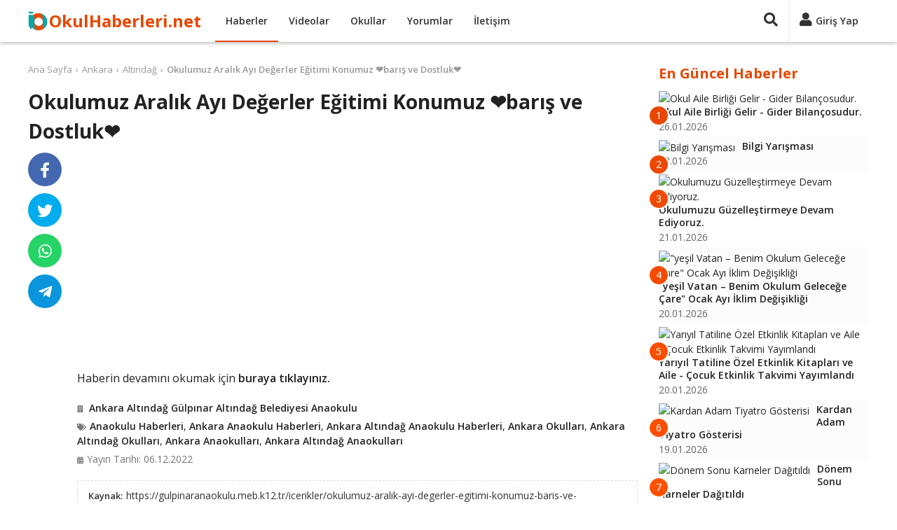

--- FILE ---
content_type: text/html; charset=UTF-8
request_url: https://www.okulhaberleri.net/okulumuz-aralik-ayi-degerler-egitimi-konumuz-baris-ve-dostluk-7556789
body_size: 7482
content:
<!DOCTYPE html>
<html lang="tr" itemscope itemtype="http://schema.org/WebPage">
<head>
<title>Okulumuz Aralık Ayı Değerler Eğitimi Konumuz ❤️barış ve Dostluk❤️</title>
<meta charset="utf-8">
<meta http-equiv="X-UA-Compatible" content="IE=edge">
<meta name="viewport" content="width=device-width, initial-scale=1">
<meta name="description" content="Okulumuz Aralık Ayı Değerler Eğitimi Konumuz ❤️barış ve Dostluk❤️ ile ilgili haber">
<meta name="keywords" content="Ankara, Altındağ, Gülpınar Altındağ Belediyesi Anaokulu, Anaokulları, Okul, Haber, Video" />
<meta name="author" content="okulhaberleri">
<meta name="publisher" content="okulhaberleri">
<meta name="robots" content="index, follow">
<meta itemprop="name" content="Okulumuz Aralık Ayı Değerler Eğitimi Konumuz ❤️barış ve Dostluk❤️">
<meta itemprop="description" content="Okulumuz Aralık Ayı Değerler Eğitimi Konumuz ❤️barış ve Dostluk❤️ ile ilgili haber">
<link rel="canonical" href="https://www.okulhaberleri.net/okulumuz-aralik-ayi-degerler-egitimi-konumuz-baris-ve-dostluk-7556789">
<link itemprop="image" href="https://gulpinaranaokulu.meb.k12.tr/meb_iys_dosyalar/06/01/974700/resimler/2022_12/k_06131204_IMG-20221206-WA0006.jpg">
<meta property="og:title" content="Okulumuz Aralık Ayı Değerler Eğitimi Konumuz ❤️barış ve Dostluk❤️">
<meta property="og:type" content="website">
<meta property="og:url" content="https://www.okulhaberleri.net/okulumuz-aralik-ayi-degerler-egitimi-konumuz-baris-ve-dostluk-7556789">
<meta property="og:description" content="Okulumuz Aralık Ayı Değerler Eğitimi Konumuz ❤️barış ve Dostluk❤️ ile ilgili haber">
<meta property="og:image" content="https://gulpinaranaokulu.meb.k12.tr/meb_iys_dosyalar/06/01/974700/resimler/2022_12/k_06131204_IMG-20221206-WA0006.jpg">
<meta property="og:site_name" content="Okul Haberleri">
<meta property="twitter:site" content="@okul_haberleri">
<meta property="twitter:creator" content="@okul_haberleri">
<meta property="twitter:card" content="summary">
<meta property="twitter:url" content="https://www.okulhaberleri.net/okulumuz-aralik-ayi-degerler-egitimi-konumuz-baris-ve-dostluk-7556789">
<meta property="twitter:domain" content="https://www.okulhaberleri.net">
<meta property="twitter:title" content="Okulumuz Aralık Ayı Değerler Eğitimi Konumuz ❤️barış ve Dostluk❤️">
<meta property="twitter:image" content="https://gulpinaranaokulu.meb.k12.tr/meb_iys_dosyalar/06/01/974700/resimler/2022_12/k_06131204_IMG-20221206-WA0006.jpg">
<meta property="twitter:description" content="Okulumuz Aralık Ayı Değerler Eğitimi Konumuz ❤️barış ve Dostluk❤️ ile ilgili haber">
<link rel="apple-touch-icon" sizes="57x57" href="/images/fav/apple-icon-57x57.png">
<link rel="apple-touch-icon" sizes="60x60" href="/images/fav/apple-icon-60x60.png">
<link rel="apple-touch-icon" sizes="72x72" href="/images/fav/apple-icon-72x72.png">
<link rel="apple-touch-icon" sizes="76x76" href="/images/fav/apple-icon-76x76.png">
<link rel="apple-touch-icon" sizes="114x114" href="/images/fav/apple-icon-114x114.png">
<link rel="apple-touch-icon" sizes="120x120" href="/images/fav/apple-icon-120x120.png">
<link rel="apple-touch-icon" sizes="144x144" href="/images/fav/apple-icon-144x144.png">
<link rel="apple-touch-icon" sizes="152x152" href="/images/fav/apple-icon-152x152.png">
<link rel="apple-touch-icon" sizes="180x180" href="/images/fav/apple-icon-180x180.png">
<link rel="icon" type="image/png" sizes="192x192"  href="/images/fav/android-icon-192x192.png">
<link rel="icon" type="image/png" sizes="32x32" href="/images/fav/favicon-32x32.png">
<link rel="icon" type="image/png" sizes="96x96" href="/images/fav/favicon-96x96.png">
<link rel="icon" type="image/png" sizes="16x16" href="/images/fav/favicon-16x16.png">
<link rel="manifest" href="/images/fav/manifest.json">
<meta name="msapplication-TileColor" content="#ffffff">
<meta name="msapplication-TileImage" content="/images/fav/ms-icon-144x144.png">
<meta name="theme-color" content="#ffffff">
<link href="https://fonts.googleapis.com/css?family=Open+Sans:400,600,700&display=swap" rel="stylesheet">
<link rel="stylesheet" href="/lib/fontawesome-5.15.2/css/all.min.css">
<link href="/custom.css?v=1745187442" rel="stylesheet">
<script async src="//pagead2.googlesyndication.com/pagead/js/adsbygoogle.js"></script>
<script>
(adsbygoogle = window.adsbygoogle || []).push({
     google_ad_client: "ca-pub-4550819141322638",
     enable_page_level_ads: true
});
</script>
</head>
<body>
<div id="fb-root"></div>
<script async defer crossorigin="anonymous" src="https://connect.facebook.net/tr_TR/sdk.js#xfbml=1&version=v9.0&appId=1873951255983007&autoLogAppEvents=1" nonce="9TTK3H3r"></script>
<!-- Global Site Tag (gtag.js) - Google Analytics -->
<script async src="https://www.googletagmanager.com/gtag/js?id=UA-107275747-1"></script>
<script>
  window.dataLayer = window.dataLayer || [];
  function gtag(){dataLayer.push(arguments)};
  gtag('js', new Date());
  gtag('config', 'UA-107275747-1');
</script>
    <header>
        <div class="container">
            <div>
                <div class="header-left">
                    <div class="nav-responsive">
                        <div id="nav-toggler"><div id="nav-toggler-icon"><div><span></span><span></span><span></span><span></span></div></div></div>
                        <div class="nav-responsive-menu">
                            <ul>
                                <li><a href="/" title="Ana Sayfa">Ana Sayfa</a></li>
                                <li><a href="javascript:;" class="button-login" title="Giriş Yap">Giriş Yap</a></li>
                                <li><a href="javascript:;" class="button-signup" title="Üye Ol">Üye Ol</a></li>
                                <li class="active"><a href="/haberler" title="Haberler">Haberler</a></li>
                                <li><a href="/videolar" title="Videolar">Videolar</a></li>
                                <li><a href="/okullar" title="Okullar">Okullar</a></li>
                                <li><a href="/yorumlar" title="Yorumlar">Yorumlar</a></li>
                                <li><a href="/iletisim" title="İletişim">İletişim</a></li>
                            </ul>
                            <div class="clr"></div>
                        </div>
                    </div>
                    <div class="logo"><a href="/" title="Ana Sayfa">OkulHaberleri.net</a></div>
                    <div class="nav">
                        <ul>
                            <li class="active"><a href="/haberler" title="Haberler">Haberler</a></li>
                            <li><a href="/videolar" title="Videolar">Videolar</a></li>
                            <li><a href="/okullar" title="Okullar">Okullar</a></li>
                            <li><a href="/yorumlar" title="Yorumlar">Yorumlar</a></li>
                            <li><a href="/iletisim" title="İletişim">İletişim</a></li>
                        </ul>
                        <div class="clr"></div>
                    </div>
                </div>
                <div class="header-right">
                                        <div class="search-panel">
                        <form method="get" action="/ara/">
                        <div class="search-toggler"><a href="javascript:;" title="Ara"><i class="fas fa-search"></i></a></div>
                        <div class="search-content"><input type="text" name="q" placeholder="Ara..." value=""><a href="javascript:;" title="Ara"><i class="fas fa-times"></i></a></div>
                        </form>
                    </div>
                    <div class="user-panel">
                        <div class="session-cache" data-cache="UserPanel"><!-- Start UserPanel --><a class="no-drop button-login" href="javascript:;" title="Giriş Yap"><i class="fas fa-user"></i><span>Giriş Yap</span></a><!-- End UserPanel --></div>
                    </div>
                </div>
                <div class="clr"></div>
            </div>
        </div>
    </header>
    <main><div class="page">
    <div class="container">
        <div class="page-main">
        <div class="contenter" data-next="7556783" data-title="Okulumuz Aralık Ayı Değerler Eğitimi Konumuz ❤️barış ve Dostluk❤️" data-url="/okulumuz-aralik-ayi-degerler-egitimi-konumuz-baris-ve-dostluk-7556789">
        <div>
        <div class="breadcrumbs"><ul><li><a href="/">Ana Sayfa</a></li><li><a href="/haberler/ankara">Ankara</a></li><li><a href="/haberler/ankara/altindag">Altındağ</a></li><li><span><a href="/okulumuz-aralik-ayi-degerler-egitimi-konumuz-baris-ve-dostluk-7556789">Okulumuz Aralık Ayı Değerler Eğitimi Konumuz ❤️barış ve Dostluk❤️</a></span></li></ul></div>
        <div class="entry">
            <div class="entry-header">
                <h1 class="entry-title">Okulumuz Aralık Ayı Değerler Eğitimi Konumuz ❤️barış ve Dostluk❤️</h1>
            </div>
            <div class="entry-main">
                    <div>
                                                <div class="entry-thumbnail"><a href="https://gulpinaranaokulu.meb.k12.tr/icerikler/okulumuz-aralik-ayi-degerler-egitimi-konumuz-baris-ve-dostluk_13499747.html" title="Haberi Görüntüle" target="_blank" rel="nofollow"><img src="https://gulpinaranaokulu.meb.k12.tr/meb_iys_dosyalar/06/01/974700/resimler/2022_12/k_06131204_IMG-20221206-WA0006.jpg" /></a></div>
                                                <h2 class="entry-excerpt"></h2>
                        <div class="clr"></div>
                    </div>
                    <div class="ads-entry">
                        <script async src="https://pagead2.googlesyndication.com/pagead/js/adsbygoogle.js?client=ca-pub-4550819141322638"
     crossorigin="anonymous"></script>
<ins class="adsbygoogle"
     style="display:block; text-align:center;"
     data-ad-layout="in-article"
     data-ad-format="fluid"
     data-ad-client="ca-pub-4550819141322638"
     data-ad-slot="1194057392"></ins>
<script>
     (adsbygoogle = window.adsbygoogle || []).push({});
</script>
                    </div>
                    <div class="entry-content"><p>Haberin devamını okumak için <a href="https://gulpinaranaokulu.meb.k12.tr/icerikler/okulumuz-aralik-ayi-degerler-egitimi-konumuz-baris-ve-dostluk_13499747.html" target="_blank" rel="noopener noreferrer">buraya tıklayınız.</a></p><div class="clr"></div></div>
                    <h3 class="entry-user"><i class="fas fa-building"></i><a href="/ankara-altindag-gulpinar-altindag-belediyesi-anaokulu-o4237" title="Ankara Altındağ Gülpınar Altındağ Belediyesi Anaokulu">Ankara Altındağ Gülpınar Altındağ Belediyesi Anaokulu</a></h3>                    <h3 class="entry-tags"><i class="fas fa-tags"></i><a href="/haberler/anaokullari">Anaokulu Haberleri</a>, <a href="/haberler/ankara/anaokullari">Ankara Anaokulu Haberleri</a>, <a href="/haberler/ankara/altindag/anaokullari">Ankara Altındağ Anaokulu Haberleri</a>, <a href="/okullar/ankara">Ankara Okulları</a>, <a href="/okullar/ankara/altindag">Ankara Altındağ Okulları</a>, <a href="/okullar/ankara/anaokullari">Ankara Anaokulları</a>, <a href="/okullar/ankara/altindag/anaokullari">Ankara Altındağ Anaokulları</a></h3>
                    <div>
                                                <div class="entry-date"><i class="fas fa-calendar-alt"></i>Yayın Tarihi: 06.12.2022</div>
                        <div class="entry-source"><span>Kaynak:</span><a href="https://gulpinaranaokulu.meb.k12.tr/icerikler/okulumuz-aralik-ayi-degerler-egitimi-konumuz-baris-ve-dostluk_13499747.html" title="Ankara Altındağ Gülpınar Altındağ Belediyesi Anaokulu Web Sitesi" target="_blank" rel="nofollow">https://gulpinaranaokulu.meb.k12.tr/icerikler/okulumuz-aralik-ayi-degerler-egitimi-konumuz-baris-ve-dostluk_13499747.html</a></div>                        <div class="clr"></div>
                    </div>
<div class="ads-related">
<script async src="https://pagead2.googlesyndication.com/pagead/js/adsbygoogle.js?client=ca-pub-4550819141322638"
     crossorigin="anonymous"></script>
<ins class="adsbygoogle"
     style="display:block"
     data-ad-format="autorelaxed"
     data-ad-client="ca-pub-4550819141322638"
     data-ad-slot="8346074518"></ins>
<script>
     (adsbygoogle = window.adsbygoogle || []).push({});
</script>
</div>
<div class="comments"><div class="comments-title">Yorumlar (0)</div><div class="comment-form"><div><div class="comment-box session-cache" data-cache="UserComment" data-post="7556789" data-comment=""><!-- Start UserComment --><div class="comment-left"><div class="img"><img src="/images/no-avatar.png" alt="Resimsiz"></div></div><div class="comment-right"><div class="comment-top"><textarea class="comment" placeholder="Yorumunuzu yazın..."></textarea></div><div class="comment-bottom hide-me"><div class="comment-bottom-left"><div class="comment-description">Yorumunuz en az <span class="comment-min">10</span> karakter olmalıdır.(<span class="counter">0</span>)</div><div class="comment-login"><span class="commenter">Ziyaretçi</span> olarak yorum yapıyorsunuz, dilerseniz <a href="javascript:;" title="Giriş Yap" class="button-login" data-commenter="1">giriş yapın</a>.</div></div><div class="comment-bottom-right"><div><input type="text" class="comment_name" placeholder="İsim" value=""></div><div class="hide-me"><input type="text" class="comment_email" placeholder="E-posta" value=""></div><span class="ajax-loader-container"><a href="javascript:;" class="btn ae-click" data-get="save=1" data-commenter="1" data-values="active_comment,active_post_code,active_comment_code,active_comment_name,active_comment_email" data-action="ajax_comment">YORUMU GÖNDER</a><span class="ajax-loader"></span></span></div><div class="clr"></div></div></div><div class="clr"></div><!-- End UserComment --></div></div></div></div>        </div>
        <div class="entry-footer">
            <div class="entry-sticky">
                <div class="entry-share">
                    <ul>
                        <li class="facebook"><a href="https://www.facebook.com/sharer/sharer.php?u=https://www.okulhaberleri.net/okulumuz-aralik-ayi-degerler-egitimi-konumuz-baris-ve-dostluk-7556789" target="_blank" rel="nofollow" title="Facebook'ta Paylaş"><i class="fab fa-facebook-f"></i></a></li>
                        <li class="twitter"><a href="https://twitter.com/share?url=https://www.okulhaberleri.net/okulumuz-aralik-ayi-degerler-egitimi-konumuz-baris-ve-dostluk-7556789&text=Okulumuz Aralık Ayı Değerler Eğitimi Konumuz ❤️barış ve Dostluk❤️&hashtags=okulhaberleri,okul_haberleri" target="_blank" rel="nofollow" title="Twitter'da Paylaş"><i class="fab fa-twitter"></i></a></li>
                        <li class="whatsapp"><a href="whatsapp://send?text=Okulumuz Aralık Ayı Değerler Eğitimi Konumuz ❤️barış ve Dostluk❤️%20-%20https://www.okulhaberleri.net/okulumuz-aralik-ayi-degerler-egitimi-konumuz-baris-ve-dostluk-7556789" target="_blank" rel="nofollow" title="Whatsapp'da Paylaş"><i class="fab fa-whatsapp"></i></a></li>
                        <li class="telegram"><a href="https://telegram.me/share/url?url=https://www.okulhaberleri.net/okulumuz-aralik-ayi-degerler-egitimi-konumuz-baris-ve-dostluk-7556789&text=Okulumuz Aralık Ayı Değerler Eğitimi Konumuz ❤️barış ve Dostluk❤️" target="_blank" rel="nofollow" title="Telegram'da Paylaş"><i class="fab fa-telegram-plane"></i></a></li>
                    </ul>
                    <div class="clr"></div>
                </div>
            </div>
        </div>
        <div class="clr"></div>
    </div>
    </div>
</div>        </div>
        <div class="sidebar">
<div class="content-box">
    <div class="content-box-title">En Güncel Haberler</div>
    <div class="content-box-content"><div class="entry-box partial-cache" data-cache="NewestBox" data-cdate="1769953847"><!-- Start NewestBox --><ul><li><a href="/okul-aile-birligi-gelir-gider-bilancosudur-9671237" title="Okul Aile Birliği Gelir - Gider Bilançosudur."><div class="left"><span>1</span><img src="https://bayrampasabilsem.meb.k12.tr/meb_iys_dosyalar/34/25/766557/resimler/2026_01/k_43cb7047eed1bab7fa1b1279cf6c6048.jpg" alt="Okul Aile Birliği Gelir - Gider Bilançosudur."></div><div class="right"><div class="entry-box-title">Okul Aile Birliği Gelir - Gider Bilançosudur.</div><div class="date">26.01.2026</div></div><div class="clr"></div></a></li><li><a href="/bilgi-yarismasi-9669933" title="Bilgi Yarışması"><div class="left"><span>2</span><img src="https://kozlunamikkemalilkokulu.meb.k12.tr/meb_iys_dosyalar/67/01/714262/resimler/2026_01/k_cffac5f3013315c431a80af2f3be83ad.jpg" alt="Bilgi Yarışması"></div><div class="right"><div class="entry-box-title">Bilgi Yarışması</div><div class="date">23.01.2026</div></div><div class="clr"></div></a></li><li><a href="/okulumuzu-guzellestirmeye-devam-ediyoruz-9671073" title="Okulumuzu Güzelleştirmeye Devam Ediyoruz."><div class="left"><span>3</span><img src="https://bolvadinadaletmeslek.meb.k12.tr/meb_iys_dosyalar/03/04/965024/resimler/2026_01/k_0aa005a40fc4ab60cf44506593558f57.jpg" alt="Okulumuzu Güzelleştirmeye Devam Ediyoruz."></div><div class="right"><div class="entry-box-title">Okulumuzu Güzelleştirmeye Devam Ediyoruz.</div><div class="date">21.01.2026</div></div><div class="clr"></div></a></li><li><a href="/yesil-vatan--benim-okulum-gelecege-care-ocak-ayi-iklim-degisikligi-9671353" title="&quot;yeşil Vatan – Benim Okulum Geleceğe Çare&quot; Ocak Ayı İklim Değişikliği"><div class="left"><span>4</span><img src="https://23nisanoeum.meb.k12.tr/meb_iys_dosyalar/01/11/759690/resimler/2026_01/k_fd7a631f9c2c0ef6560e357f46d695d3.jpg" alt="&quot;yeşil Vatan – Benim Okulum Geleceğe Çare&quot; Ocak Ayı İklim Değişikliği"></div><div class="right"><div class="entry-box-title">&quot;yeşil Vatan – Benim Okulum Geleceğe Çare&quot; Ocak Ayı İklim Değişikliği</div><div class="date">20.01.2026</div></div><div class="clr"></div></a></li><li><a href="/yariyil-tatiline-ozel-etkinlik-kitaplari-ve-aile-cocuk-etkinlik-takvimi-yayimlandi-9671352" title="Yarıyıl Tatiline Özel Etkinlik Kitapları ve Aile - Çocuk Etkinlik Takvimi Yayımlandı"><div class="left"><span>5</span><img src="https://23nisanoeum.meb.k12.tr/meb_iys_dosyalar/01/11/759690/resimler/2026_01/k_a5c2b5c2ddfac378e9ead067c23662b1.jpg" alt="Yarıyıl Tatiline Özel Etkinlik Kitapları ve Aile - Çocuk Etkinlik Takvimi Yayımlandı"></div><div class="right"><div class="entry-box-title">Yarıyıl Tatiline Özel Etkinlik Kitapları ve Aile - Çocuk Etkinlik Takvimi Yayımlandı</div><div class="date">20.01.2026</div></div><div class="clr"></div></a></li><li><a href="/kardan-adam-tiyatro-gosterisi-9671441" title="Kardan Adam Tiyatro Gösterisi"><div class="left"><span>6</span><img src="https://yalovaataturkilkokulu.meb.k12.tr/meb_iys_dosyalar/77/01/714459/resimler/2026_01/k_c9c5a4018c62ba81eaa0241ec34dc303.jpg" alt="Kardan Adam Tiyatro Gösterisi"></div><div class="right"><div class="entry-box-title">Kardan Adam Tiyatro Gösterisi</div><div class="date">19.01.2026</div></div><div class="clr"></div></a></li><li><a href="/donem-sonu-karneler-dagitildi-9670295" title="Dönem Sonu Karneler Dağıtıldı"><div class="left"><span>7</span><img src="https://sartmahmutortaokulu.meb.k12.tr/meb_iys_dosyalar/45/10/724893/resimler/2026_01/k_dceea06ef2db6fbffbe3ec9d62af3053.jpg" alt="Dönem Sonu Karneler Dağıtıldı"></div><div class="right"><div class="entry-box-title">Dönem Sonu Karneler Dağıtıldı</div><div class="date">19.01.2026</div></div><div class="clr"></div></a></li><li><a href="/vefat-haberi-ali-kemal-apaydin-9670259" title="Vefat Haberi (Ali Kemal Apaydın)"><div class="left"><span>8</span><img src="https://urgupaysesagdiccpal.meb.k12.tr/meb_iys_dosyalar/50/08/290379/resimler/2024_06/k_03141256_20095826_vefat.jpg" alt="Vefat Haberi (Ali Kemal Apaydın)"></div><div class="right"><div class="entry-box-title">Vefat Haberi (Ali Kemal Apaydın)</div><div class="date">19.01.2026</div></div><div class="clr"></div></a></li><li><a href="/2025-2026-egitim-ogretim-yili-subat-ayi-sorumluluk-sinavi-9669900" title="2025 - 2026 Eğitim Öğretim Yılı Şubat Ayı Sorumluluk Sınavı"><div class="left"><span>9</span><img src="https://zeytinburnuborsaistanbulmtal.meb.k12.tr/meb_iys_dosyalar/34/24/163241/resimler/2025_06/k_11102332_sorumlulukduyuru.jpg" alt="2025 - 2026 Eğitim Öğretim Yılı Şubat Ayı Sorumluluk Sınavı"></div><div class="right"><div class="entry-box-title">2025 - 2026 Eğitim Öğretim Yılı Şubat Ayı Sorumluluk Sınavı</div><div class="date">19.01.2026</div></div><div class="clr"></div></a></li><li><a href="/i-donem-karne-toreni-9669887" title="I. Dönem Karne Töreni"><div class="left"><span>10</span><img src="https://zeytinburnuborsaistanbulmtal.meb.k12.tr/meb_iys_dosyalar/34/24/163241/resimler/2026_01/k_5e4245e9d548f28746f7a76e5d8aff30.jpg" alt="I. Dönem Karne Töreni"></div><div class="right"><div class="entry-box-title">I. Dönem Karne Töreni</div><div class="date">19.01.2026</div></div><div class="clr"></div></a></li></ul><!-- End NewestBox --></div>
    </div>
</div>
<div class="content-box">
    <div class="content-box-title">Bugün En Çok Okunanlar</div>
    <div class="content-box-content"><div class="entry-box partial-cache" data-cache="PopularBox" data-cdate="1769953847"><!-- Start PopularBox --><ul><li><a href="/karbonmonoksit-zehirlenmesi-ve-alinmasi-gereken-onlemler-9662521" title="Karbonmonoksit Zehirlenmesi ve Alınması Gereken Önlemler"><div class="left"><span>1</span><img src="https://serifetufanio.meb.k12.tr/meb_iys_dosyalar/07/18/702490/resimler/2026_01/k_f47b1e437f1c795a1582c3a3c9e46149.jpg" alt="Karbonmonoksit Zehirlenmesi ve Alınması Gereken Önlemler"></div><div class="right"><div class="entry-box-title">Karbonmonoksit Zehirlenmesi ve Alınması Gereken Önlemler</div><div class="date">02.01.2026</div></div><div class="clr"></div></a></li><li><a href="/2025-2026-okul-sporlari-bitlis-ili-gencler-kiz-futsal-lik-2-ligi-9670725" title="2025 - 2026 Okul Sporları Bitlis İli Gençler Kız Futsal Lik 2. Liği"><div class="left"><span>2</span><img src="https://fuatsezginanadolulisesi.meb.k12.tr/meb_iys_dosyalar/13/07/750220/resimler/2026_01/k_f56d9c9428edcd1f4f7513d14ac37c11.jpg" alt="2025 - 2026 Okul Sporları Bitlis İli Gençler Kız Futsal Lik 2. Liği"></div><div class="right"><div class="entry-box-title">2025 - 2026 Okul Sporları Bitlis İli Gençler Kız Futsal Lik 2. Liği</div><div class="date">08.01.2026</div></div><div class="clr"></div></a></li><li><a href="/egitimde-iyi-uygulamalar-039-039-kare-kare-birimkare-039-039-etkinligi-9669500" title="Eğitimde İyi Uygulamalar &#039;&#039; Kare Kare Birimkare&#039;&#039; Etkinliği"><div class="left"><span>3</span><img src="https://sehitpiloterdemmutortaokulu.meb.k12.tr/meb_iys_dosyalar/10/06/736446/resimler/2026_01/k_8601c12e9ce30bac2f7e0f3ca012e595.jpg" alt="Eğitimde İyi Uygulamalar &#039;&#039; Kare Kare Birimkare&#039;&#039; Etkinliği"></div><div class="right"><div class="entry-box-title">Eğitimde İyi Uygulamalar &#039;&#039; Kare Kare Birimkare&#039;&#039; Etkinliği</div><div class="date">12.01.2026</div></div><div class="clr"></div></a></li><li><a href="/okulumuzda-uygulanacak-olan-1-donem-son-hafta-etkinlikleri-9667154" title="Okulumuzda Uygulanacak Olan 1. Dönem Son Hafta Etkinlikleri"><div class="left"><span>4</span><img src="https://cerkezkoynfkio.meb.k12.tr/meb_iys_dosyalar/59/02/765934/resimler/2026_01/k_9870ac56b92c3e5c3efceef32cc6e612.jpg" alt="Okulumuzda Uygulanacak Olan 1. Dönem Son Hafta Etkinlikleri"></div><div class="right"><div class="entry-box-title">Okulumuzda Uygulanacak Olan 1. Dönem Son Hafta Etkinlikleri</div><div class="date">13.01.2026</div></div><div class="clr"></div></a></li><li><a href="/okulumuzun-erasmus-konsorsiyum-basarisi-9662028" title="Okulumuzun Erasmus+ Konsorsiyum Başarısı"><div class="left"><span>5</span><img src="https://saadetocalgiray.meb.k12.tr/meb_iys_dosyalar/16/12/747705/resimler/2026_01/k_f52ad90c0a88a1a9413f4d0f46a14355.jpg" alt="Okulumuzun Erasmus+ Konsorsiyum Başarısı"></div><div class="right"><div class="entry-box-title">Okulumuzun Erasmus+ Konsorsiyum Başarısı</div><div class="date">02.01.2026</div></div><div class="clr"></div></a></li><li><a href="/2026-ocak-ayi-yemek-duyurusu-9669011" title="2026 Ocak Ayı Yemek Duyurusu"><div class="left"><span>6</span><img src="https://tysdal.meb.k12.tr/meb_iys_dosyalar/65/01/973009/resimler/2021_10/k_14165523_DUYURU.jpg" alt="2026 Ocak Ayı Yemek Duyurusu"></div><div class="right"><div class="entry-box-title">2026 Ocak Ayı Yemek Duyurusu</div><div class="date">03.01.2026</div></div><div class="clr"></div></a></li><li><a href="/dilimizin-zenginlikleri-projesi-anlamini-bul-oyunu-etkinligi-9670602" title="Dilimizin Zenginlikleri Projesi Anlamını Bul Oyunu Etkinliği"><div class="left"><span>7</span><img src="https://seferihisartepecikilkokulu.meb.k12.tr/meb_iys_dosyalar/35/19/727865/resimler/2026_01/k_646ac098c8e018637bbf052d1242b34b.jpg" alt="Dilimizin Zenginlikleri Projesi Anlamını Bul Oyunu Etkinliği"></div><div class="right"><div class="entry-box-title">Dilimizin Zenginlikleri Projesi Anlamını Bul Oyunu Etkinliği</div><div class="date">07.01.2026</div></div><div class="clr"></div></a></li><li><a href="/5-ocak-adana-039mizin-kurtulusunun-104-yilini-kutladik-9664891" title="5 Ocak Adana&#039;mızın Kurtuluşunun 104. Yılını Kutladık."><div class="left"><span>8</span><img src="https://ismailhazarortaokulu.meb.k12.tr/meb_iys_dosyalar/01/01/773930/resimler/2026_01/k_6ac0fac1104611cf1c25c4f594550d0a.jpg" alt="5 Ocak Adana&#039;mızın Kurtuluşunun 104. Yılını Kutladık."></div><div class="right"><div class="entry-box-title">5 Ocak Adana&#039;mızın Kurtuluşunun 104. Yılını Kutladık.</div><div class="date">05.01.2026</div></div><div class="clr"></div></a></li><li><a href="/il-saglik-mudurlugunden-4-sinif-ogrencilerine-saglikli-beslenme-semineri-9670843" title="İl Sağlık Müdürlüğü’nden 4. Sınıf Öğrencilerine Sağlıklı Beslenme Semineri"><div class="left"><span>9</span><img src="https://cumhuriyet26.meb.k12.tr/meb_iys_dosyalar/26/01/968742/resimler/2026_01/k_c639a72860bb814712de0618d555ec3e.jpg" alt="İl Sağlık Müdürlüğü’nden 4. Sınıf Öğrencilerine Sağlıklı Beslenme Semineri"></div><div class="right"><div class="entry-box-title">İl Sağlık Müdürlüğü’nden 4. Sınıf Öğrencilerine Sağlıklı Beslenme Semineri</div><div class="date">06.01.2026</div></div><div class="clr"></div></a></li><li><a href="/okulumuz-ogrencileri-donem-sonu-etkinlik-haftasi-kapsaminda-bolvadin-039in-kulturel-ve-tarihi-zenginliklerini-ziyaret-etti-9671075" title="Okulumuz Öğrencileri Dönem Sonu Etkinlik Haftası Kapsamında Bolvadin&#039;in Kültürel ve Tarihi Zenginliklerini Ziyaret Etti."><div class="left"><span>10</span><img src="https://bolvadinadaletmeslek.meb.k12.tr/meb_iys_dosyalar/03/04/965024/resimler/2026_01/k_33bf81f981678329bd19de649b956912.jpg" alt="Okulumuz Öğrencileri Dönem Sonu Etkinlik Haftası Kapsamında Bolvadin&#039;in Kültürel ve Tarihi Zenginliklerini Ziyaret Etti."></div><div class="right"><div class="entry-box-title">Okulumuz Öğrencileri Dönem Sonu Etkinlik Haftası Kapsamında Bolvadin&#039;in Kültürel ve...</div><div class="date">15.01.2026</div></div><div class="clr"></div></a></li></ul><!-- End PopularBox --></div>
    </div>
</div>
<div id="sticky" class="content-box">
<script async src="https://pagead2.googlesyndication.com/pagead/js/adsbygoogle.js?client=ca-pub-4550819141322638"
     crossorigin="anonymous"></script>
<!-- okulhaberleri-sag -->
<ins class="adsbygoogle"
     style="display:block"
     data-ad-client="ca-pub-4550819141322638"
     data-ad-slot="3476891215"
     data-ad-format="auto"
     data-full-width-responsive="true"></ins>
<script>
     (adsbygoogle = window.adsbygoogle || []).push({});
</script>
</div>
</div>
        <div class="clr"></div>
    </div>
</div>
<input type="hidden" class="active_comment" value="" /><input type="hidden" class="active_post_code" value="" /><input type="hidden" class="active_comment_code" value="" /><input type="hidden" class="active_comment_name" value="" /><input type="hidden" class="active_comment_email" value="" /><div class="modal modal-login">
    <div class="overlay"></div>
    <div class="box">
        <div class="title content-box-title">Giriş Yap</div>
        <div class="button-close"><a href="javascript:;" class="close" title="Kapat"><i class="fas fa-times"></i></a></div>
        <div id="ajax-container-login" class="content"><div class="r"><input type="text" name="email" class="email" placeholder="E-posta" value=""></div>
<div class="r"><input type="password" name="password" class="password" placeholder="Şifre"></div>
<div class="link-forget"><a href="/sifremi-unuttum" title="Şifremi Unuttum">Şifremi Unuttum</a></div>
<div class="button-submit"><span class="ajax-loader-container"><button type="submit" class="ae-click" data-values="email,password,active_comment,active_post_code,active_comment_code,active_comment_name,active_comment_email" data-get="save=1" data-action="ajax_login" data-container="#ajax-container-login" data-loader="#ajax-loader-login">GİRİŞ YAP</button><span id="ajax-loader-login" class="ajax-loader"></span></span></div>
<div class="link-signup">Üyeliğiniz yoksa <a href="javascript:;" class="button-signup" title="Üye Ol">yeni üyelik oluşturun</a>.</div>
<div class="options-or"><div><span>veya</span></div></div>
<div class="button-facebook"><a class="btn ae-click" href="javascript:;" data-values="active_comment,active_post_code,active_comment_code,active_comment_name,active_comment_email" data-get="save=2" data-action="ajax_login" data-loader="#ajax-loader-login" title="Facebook ile Giriş Yap"><i class="fab fa-facebook-square"></i>FACEBOOK İLE GİRİŞ YAP</a></div>
<div class="button-google"><a class="btn ae-click" href="javascript:;" data-values="active_comment,active_post_code,active_comment_code,active_comment_name,active_comment_email" data-get="save=3" data-action="ajax_login" data-loader="#ajax-loader-login" title="Google ile Giriş Yap"><i class="fab fa-google-plus-square"></i>GOOGLE İLE GİRİŞ YAP</a></div>
</div>
    </div>
</div>
<div class="modal modal-signup">
    <div class="overlay"></div>
    <div class="box">
        <div class="title content-box-title">Üye Ol</div>
        <div class="button-close"><a href="javascript:;" class="close" title="Kapat"><i class="fas fa-times"></i></a></div>
        <div id="ajax-container-signup" class="content"><div class="r"><input type="text" name="first_name" class="first_name" value="" placeholder="Ad"></div>
<div class="r"><input type="text" name="last_name" class="last_name" value="" placeholder="Soyad"></div>
<div class="r"><input type="text" name="email" class="email2" value="" placeholder="E-posta"></div>
<div class="r"><input type="password" name="password" class="password2" placeholder="Şifre"></div>
<div class="r"><input type="password" name="password_again" class="password_again" placeholder="Şifre (Tekrar)"></div>
<div class="r check-agreement"><label><input type="checkbox" name="agreement" class="agreement" value="1"> <a href="/kullanim" target="_blank" title="Üyelik Sözleşmesi">Üyelik sözleşmesini</a> kabul ediyorum.</label></div>
<div class="button-submit"><span class="ajax-loader-container"><button type="submit" class="ae-click" data-values="first_name,last_name,email2,password2,password_again,agreement,active_comment,active_post_code,active_comment_code,active_comment_name,active_comment_email" data-get="save=1" data-action="ajax_signup" data-container="#ajax-container-signup">ÜYE OL</button><span class="ajax-loader"></span></span></div>
<div class="link-signup">Zaten üye iseniz <a href="javascript:;" class="button-login" title="Giriş Yap">giriş yapın</a>.</div>
<div class="options-or"><div><span>veya</span></div></div>
<div class="button-facebook"><a class="btn ae-click" href="javascript:;" data-values="active_comment,active_post_code,active_comment_code,active_comment_name,active_comment_email" data-get="save=2" data-action="ajax_login" data-loader="#ajax-loader-signup" title="Facebook ile Kaydol"><i class="fab fa-facebook-square"></i>FACEBOOK İLE KAYIT OL</a></div>
<div class="button-google"><a class="btn ae-click" href="javascript:;" data-values="active_comment,active_post_code,active_comment_code,active_comment_name,active_comment_email" data-get="save=3" data-action="ajax_login" data-loader="#ajax-loader-signup" title="Google ile Kaydol"><i class="fab fa-google-plus-square"></i>GOOGLE İLE KAYIT OL</a></div>
</div>
    </div>
</div>
</main>
<div id="go-top"><a href="javascript:;" title="Yukarı Kaydır"><i class="fas fa-angle-up"></i></a></div>
<footer>
    <div class="footer-top">
        <div class="container">
            <div class="footer-block">
                <div class="footer-block-title">Okul Haberleri</div>
                <ul>
                    <li><a href="/hakkimizda" title="Hakkımızda">Hakkımızda</a></li>
                    <li><a href="/gizlilik" title="Gizlilik Politikası">Gizlilik Politikası</a></li>
                    <li><a href="/kullanim" title="Kullanım Sözleşmesi">Kullanım Sözleşmesi</a></li>
                    <li><a href="/iletisim" title="İletişim">İletişim</a></li>
                </ul>
            </div>
            <div class="footer-block">
                <div class="footer-block-title">Hızlı Erişim</div>
                <ul>
                    <li><a href="/haberler" title="Haberler">Haberler</a></li>
                    <li><a href="/okullar" title="Okullar">Okullar</a></li>
                    <li><a href="javascript:;" class="button-signup" title="Üye Ol">Üye Ol</a></li>
                    <li><a href="javascript:;" class="button-login" title="Üye Girişi">Üye Girişi</a></li>
                </ul>
            </div>
            <div class="footer-block">
                <div class="footer-block-title">Faydalı Bağlantılar</div>
                <ul>
                    <li><a href="/haberler/liseler" title="Lise Haberleri">Lise Haberleri</a></li>
                    <li><a href="/haberler/ortaokullar" title="Ortaokul Haberleri">Ortaokul Haberleri</a></li>
                    <li><a href="/haberler/ilkokullar" title="İlkokul Haberleri">İlkokul Haberleri</a></li>
                    <li><a href="/haberler/anaokullari" title="Anaokulu Haberleri">Anaokulu Haberleri</a></li>
                </ul>
            </div>
            <div class="footer-block">
                <div class="footer-block-title">Sosyal Medya</div>
                <div class="footer-block-content">
                    <div class="social-box">
                        <a href="http://www.facebook.com/turkiyeokulhaberleri" target="_blank" rel="nofollow" title="Facebook"><i class="fab fa-facebook"></i></a>
                        <a href="http://www.twitter.com/okul_haberleri" target="_blank" rel="nofollow" title="Twitter"><i class="fab fa-twitter"></i></a>
                        <a href="http://www.instagram.com/turkiyeokulhaberleri" target="_blank" rel="nofollow" title="İnstagram"><i class="fab fa-instagram"></i></a>
                    </div>
                </div>
            </div>
            <div class="clr"></div>
        </div>
    </div>
    <div class="footer-bottom">
        <div class="container">
            <div class="copyright">Copyright 2026 © Tüm Hakları Saklıdır.<span id="mob"></span></div>
        </div>
    </div>
</footer>
<script src="https://ajax.aspnetcdn.com/ajax/jQuery/jquery-3.4.1.min.js"></script>
<script src="/custom.js?v=1672854582"></script>
</body>
</html>


--- FILE ---
content_type: text/html; charset=utf-8
request_url: https://www.google.com/recaptcha/api2/aframe
body_size: 270
content:
<!DOCTYPE HTML><html><head><meta http-equiv="content-type" content="text/html; charset=UTF-8"></head><body><script nonce="eQX-oLKwq4zBDBBGgG7P3w">/** Anti-fraud and anti-abuse applications only. See google.com/recaptcha */ try{var clients={'sodar':'https://pagead2.googlesyndication.com/pagead/sodar?'};window.addEventListener("message",function(a){try{if(a.source===window.parent){var b=JSON.parse(a.data);var c=clients[b['id']];if(c){var d=document.createElement('img');d.src=c+b['params']+'&rc='+(localStorage.getItem("rc::a")?sessionStorage.getItem("rc::b"):"");window.document.body.appendChild(d);sessionStorage.setItem("rc::e",parseInt(sessionStorage.getItem("rc::e")||0)+1);localStorage.setItem("rc::h",'1769953850854');}}}catch(b){}});window.parent.postMessage("_grecaptcha_ready", "*");}catch(b){}</script></body></html>